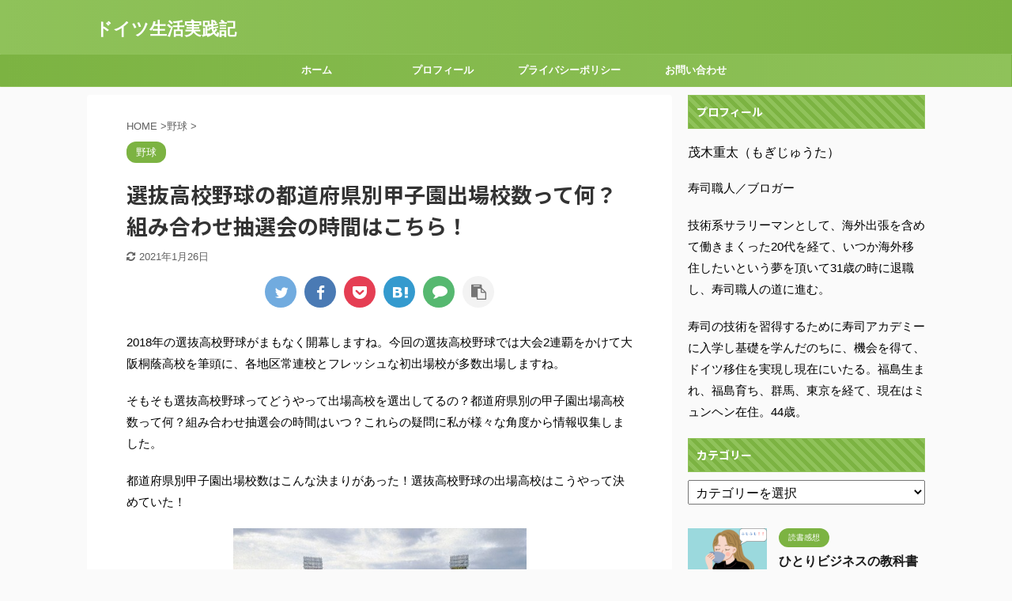

--- FILE ---
content_type: text/html; charset=UTF-8
request_url: https://jutanomichi.com/koushien-lottery/
body_size: 23973
content:
<!DOCTYPE html> <!--[if lt IE 7]><html class="ie6" dir="ltr" lang="ja" prefix="og: https://ogp.me/ns#"> <![endif]--> <!--[if IE 7]><html class="i7" dir="ltr" lang="ja" prefix="og: https://ogp.me/ns#"> <![endif]--> <!--[if IE 8]><html class="ie" dir="ltr" lang="ja" prefix="og: https://ogp.me/ns#"> <![endif]--> <!--[if gt IE 8]><!--><html dir="ltr" lang="ja" prefix="og: https://ogp.me/ns#" class="s-navi-search-overlay "> <!--<![endif]--> <script defer id="Cookiebot" src="https://consent.cookiebot.com/uc.js" data-cbid="34023095-b310-4a92-b4d8-b8f41904500b" type="text/javascript"></script> <head prefix="og: http://ogp.me/ns# fb: http://ogp.me/ns/fb# article: http://ogp.me/ns/article#"><meta charset="UTF-8" ><meta name="viewport" content="width=device-width,initial-scale=1.0,user-scalable=no,viewport-fit=cover"><meta name="format-detection" content="telephone=no" ><meta name="referrer" content="no-referrer-when-downgrade"/><link rel="alternate" type="application/rss+xml" title="ドイツ生活実践記 RSS Feed" href="https://jutanomichi.com/feed/" /><link rel="pingback" href="https://jutanomichi.com/xmlrpc.php" > <!--[if lt IE 9]> <script src="https://jutanomichi.com/wp-content/themes/affinger5/js/html5shiv.js"></script> <![endif]--><style>img:is([sizes="auto" i], [sizes^="auto," i]) { contain-intrinsic-size: 3000px 1500px }</style><meta name="robots" content="max-image-preview:large" /><meta name="author" content="Juta"/><link rel="canonical" href="https://jutanomichi.com/koushien-lottery/" /><meta name="generator" content="All in One SEO (AIOSEO) 4.8.0" /><meta property="og:locale" content="ja_JP" /><meta property="og:site_name" content="ドイツ生活実践記 |" /><meta property="og:type" content="article" /><meta property="og:title" content="選抜高校野球の都道府県別甲子園出場校数って何？組み合わせ抽選会の時間はこちら！ | ドイツ生活実践記" /><meta property="og:url" content="https://jutanomichi.com/koushien-lottery/" /><meta property="og:image" content="https://jutanomichi.com/wp-content/uploads/2021/02/6346f79b9de7e24f7335d854b934f130.png" /><meta property="og:image:secure_url" content="https://jutanomichi.com/wp-content/uploads/2021/02/6346f79b9de7e24f7335d854b934f130.png" /><meta property="og:image:width" content="4000" /><meta property="og:image:height" content="4636" /><meta property="article:published_time" content="2018-02-27T16:32:26+00:00" /><meta property="article:modified_time" content="2021-01-26T14:16:08+00:00" /><meta name="twitter:card" content="summary" /><meta name="twitter:site" content="@Mochishirube123" /><meta name="twitter:title" content="選抜高校野球の都道府県別甲子園出場校数って何？組み合わせ抽選会の時間はこちら！ | ドイツ生活実践記" /><meta name="twitter:creator" content="@Mochishirube123" /><meta name="twitter:image" content="https://jutanomichi.com/wp-content/uploads/2021/02/6346f79b9de7e24f7335d854b934f130.png" /><meta name="google" content="nositelinkssearchbox" /> <script type="application/ld+json" class="aioseo-schema">{"@context":"https:\/\/schema.org","@graph":[{"@type":"Article","@id":"https:\/\/jutanomichi.com\/koushien-lottery\/#article","name":"\u9078\u629c\u9ad8\u6821\u91ce\u7403\u306e\u90fd\u9053\u5e9c\u770c\u5225\u7532\u5b50\u5712\u51fa\u5834\u6821\u6570\u3063\u3066\u4f55\uff1f\u7d44\u307f\u5408\u308f\u305b\u62bd\u9078\u4f1a\u306e\u6642\u9593\u306f\u3053\u3061\u3089\uff01 | \u30c9\u30a4\u30c4\u751f\u6d3b\u5b9f\u8df5\u8a18","headline":"\u9078\u629c\u9ad8\u6821\u91ce\u7403\u306e\u90fd\u9053\u5e9c\u770c\u5225\u7532\u5b50\u5712\u51fa\u5834\u6821\u6570\u3063\u3066\u4f55\uff1f\u7d44\u307f\u5408\u308f\u305b\u62bd\u9078\u4f1a\u306e\u6642\u9593\u306f\u3053\u3061\u3089\uff01","author":{"@id":"https:\/\/jutanomichi.com\/author\/juta\/#author"},"publisher":{"@id":"https:\/\/jutanomichi.com\/#person"},"image":{"@type":"ImageObject","url":"https:\/\/jutanomichi.com\/wp-content\/uploads\/2018\/02\/c286eef0985547b54894ba5c773932d3.jpg","width":500,"height":337},"datePublished":"2018-02-28T01:32:26+09:00","dateModified":"2021-01-26T23:16:08+09:00","inLanguage":"ja","mainEntityOfPage":{"@id":"https:\/\/jutanomichi.com\/koushien-lottery\/#webpage"},"isPartOf":{"@id":"https:\/\/jutanomichi.com\/koushien-lottery\/#webpage"},"articleSection":"\u91ce\u7403, \u91ce\u7403"},{"@type":"BreadcrumbList","@id":"https:\/\/jutanomichi.com\/koushien-lottery\/#breadcrumblist","itemListElement":[{"@type":"ListItem","@id":"https:\/\/jutanomichi.com\/#listItem","position":1,"name":"\u5bb6","item":"https:\/\/jutanomichi.com\/","nextItem":{"@type":"ListItem","@id":"https:\/\/jutanomichi.com\/koushien-lottery\/#listItem","name":"\u9078\u629c\u9ad8\u6821\u91ce\u7403\u306e\u90fd\u9053\u5e9c\u770c\u5225\u7532\u5b50\u5712\u51fa\u5834\u6821\u6570\u3063\u3066\u4f55\uff1f\u7d44\u307f\u5408\u308f\u305b\u62bd\u9078\u4f1a\u306e\u6642\u9593\u306f\u3053\u3061\u3089\uff01"}},{"@type":"ListItem","@id":"https:\/\/jutanomichi.com\/koushien-lottery\/#listItem","position":2,"name":"\u9078\u629c\u9ad8\u6821\u91ce\u7403\u306e\u90fd\u9053\u5e9c\u770c\u5225\u7532\u5b50\u5712\u51fa\u5834\u6821\u6570\u3063\u3066\u4f55\uff1f\u7d44\u307f\u5408\u308f\u305b\u62bd\u9078\u4f1a\u306e\u6642\u9593\u306f\u3053\u3061\u3089\uff01","previousItem":{"@type":"ListItem","@id":"https:\/\/jutanomichi.com\/#listItem","name":"\u5bb6"}}]},{"@type":"Person","@id":"https:\/\/jutanomichi.com\/#person","name":"Juta","image":{"@type":"ImageObject","@id":"https:\/\/jutanomichi.com\/koushien-lottery\/#personImage","url":"https:\/\/secure.gravatar.com\/avatar\/6056f792f8b61da6a07e3f4a0043d9b1989d1157a2de57b615fdbbf77fe4a788?s=96&d=mm&r=g","width":96,"height":96,"caption":"Juta"}},{"@type":"Person","@id":"https:\/\/jutanomichi.com\/author\/juta\/#author","url":"https:\/\/jutanomichi.com\/author\/juta\/","name":"Juta","image":{"@type":"ImageObject","@id":"https:\/\/jutanomichi.com\/koushien-lottery\/#authorImage","url":"https:\/\/secure.gravatar.com\/avatar\/6056f792f8b61da6a07e3f4a0043d9b1989d1157a2de57b615fdbbf77fe4a788?s=96&d=mm&r=g","width":96,"height":96,"caption":"Juta"}},{"@type":"WebPage","@id":"https:\/\/jutanomichi.com\/koushien-lottery\/#webpage","url":"https:\/\/jutanomichi.com\/koushien-lottery\/","name":"\u9078\u629c\u9ad8\u6821\u91ce\u7403\u306e\u90fd\u9053\u5e9c\u770c\u5225\u7532\u5b50\u5712\u51fa\u5834\u6821\u6570\u3063\u3066\u4f55\uff1f\u7d44\u307f\u5408\u308f\u305b\u62bd\u9078\u4f1a\u306e\u6642\u9593\u306f\u3053\u3061\u3089\uff01 | \u30c9\u30a4\u30c4\u751f\u6d3b\u5b9f\u8df5\u8a18","inLanguage":"ja","isPartOf":{"@id":"https:\/\/jutanomichi.com\/#website"},"breadcrumb":{"@id":"https:\/\/jutanomichi.com\/koushien-lottery\/#breadcrumblist"},"author":{"@id":"https:\/\/jutanomichi.com\/author\/juta\/#author"},"creator":{"@id":"https:\/\/jutanomichi.com\/author\/juta\/#author"},"image":{"@type":"ImageObject","url":"https:\/\/jutanomichi.com\/wp-content\/uploads\/2018\/02\/c286eef0985547b54894ba5c773932d3.jpg","@id":"https:\/\/jutanomichi.com\/koushien-lottery\/#mainImage","width":500,"height":337},"primaryImageOfPage":{"@id":"https:\/\/jutanomichi.com\/koushien-lottery\/#mainImage"},"datePublished":"2018-02-28T01:32:26+09:00","dateModified":"2021-01-26T23:16:08+09:00"},{"@type":"WebSite","@id":"https:\/\/jutanomichi.com\/#website","url":"https:\/\/jutanomichi.com\/","name":"\u30c9\u30a4\u30c4\u751f\u6d3b\u5b9f\u8df5\u8a18","inLanguage":"ja","publisher":{"@id":"https:\/\/jutanomichi.com\/#person"}}]}</script> <title>選抜高校野球の都道府県別甲子園出場校数って何？組み合わせ抽選会の時間はこちら！ | ドイツ生活実践記</title><link rel='dns-prefetch' href='//ajax.googleapis.com' /><link rel='dns-prefetch' href='//www.googletagmanager.com' /><link rel='dns-prefetch' href='//pagead2.googlesyndication.com' /> <script defer src="[data-uri]"></script> <style id='wp-emoji-styles-inline-css' type='text/css'>img.wp-smiley, img.emoji {
		display: inline !important;
		border: none !important;
		box-shadow: none !important;
		height: 1em !important;
		width: 1em !important;
		margin: 0 0.07em !important;
		vertical-align: -0.1em !important;
		background: none !important;
		padding: 0 !important;
	}</style><link rel='stylesheet' id='wp-block-library-css' href='https://jutanomichi.com/wp-includes/css/dist/block-library/style.min.css?ver=6.8.1' type='text/css' media='all' /><style id='classic-theme-styles-inline-css' type='text/css'>/*! This file is auto-generated */
.wp-block-button__link{color:#fff;background-color:#32373c;border-radius:9999px;box-shadow:none;text-decoration:none;padding:calc(.667em + 2px) calc(1.333em + 2px);font-size:1.125em}.wp-block-file__button{background:#32373c;color:#fff;text-decoration:none}</style><link rel='stylesheet' id='quads-style-css-css' href='https://jutanomichi.com/wp-content/plugins/quick-adsense-reloaded/includes/gutenberg/dist/blocks.style.build.css?ver=2.0.88' type='text/css' media='all' /><style id='global-styles-inline-css' type='text/css'>:root{--wp--preset--aspect-ratio--square: 1;--wp--preset--aspect-ratio--4-3: 4/3;--wp--preset--aspect-ratio--3-4: 3/4;--wp--preset--aspect-ratio--3-2: 3/2;--wp--preset--aspect-ratio--2-3: 2/3;--wp--preset--aspect-ratio--16-9: 16/9;--wp--preset--aspect-ratio--9-16: 9/16;--wp--preset--color--black: #000000;--wp--preset--color--cyan-bluish-gray: #abb8c3;--wp--preset--color--white: #ffffff;--wp--preset--color--pale-pink: #f78da7;--wp--preset--color--vivid-red: #cf2e2e;--wp--preset--color--luminous-vivid-orange: #ff6900;--wp--preset--color--luminous-vivid-amber: #fcb900;--wp--preset--color--light-green-cyan: #7bdcb5;--wp--preset--color--vivid-green-cyan: #00d084;--wp--preset--color--pale-cyan-blue: #8ed1fc;--wp--preset--color--vivid-cyan-blue: #0693e3;--wp--preset--color--vivid-purple: #9b51e0;--wp--preset--color--soft-red: #e6514c;--wp--preset--color--light-grayish-red: #fdebee;--wp--preset--color--vivid-yellow: #ffc107;--wp--preset--color--very-pale-yellow: #fffde7;--wp--preset--color--very-light-gray: #fafafa;--wp--preset--color--very-dark-gray: #313131;--wp--preset--color--original-color-a: #43a047;--wp--preset--color--original-color-b: #795548;--wp--preset--color--original-color-c: #ec407a;--wp--preset--color--original-color-d: #9e9d24;--wp--preset--gradient--vivid-cyan-blue-to-vivid-purple: linear-gradient(135deg,rgba(6,147,227,1) 0%,rgb(155,81,224) 100%);--wp--preset--gradient--light-green-cyan-to-vivid-green-cyan: linear-gradient(135deg,rgb(122,220,180) 0%,rgb(0,208,130) 100%);--wp--preset--gradient--luminous-vivid-amber-to-luminous-vivid-orange: linear-gradient(135deg,rgba(252,185,0,1) 0%,rgba(255,105,0,1) 100%);--wp--preset--gradient--luminous-vivid-orange-to-vivid-red: linear-gradient(135deg,rgba(255,105,0,1) 0%,rgb(207,46,46) 100%);--wp--preset--gradient--very-light-gray-to-cyan-bluish-gray: linear-gradient(135deg,rgb(238,238,238) 0%,rgb(169,184,195) 100%);--wp--preset--gradient--cool-to-warm-spectrum: linear-gradient(135deg,rgb(74,234,220) 0%,rgb(151,120,209) 20%,rgb(207,42,186) 40%,rgb(238,44,130) 60%,rgb(251,105,98) 80%,rgb(254,248,76) 100%);--wp--preset--gradient--blush-light-purple: linear-gradient(135deg,rgb(255,206,236) 0%,rgb(152,150,240) 100%);--wp--preset--gradient--blush-bordeaux: linear-gradient(135deg,rgb(254,205,165) 0%,rgb(254,45,45) 50%,rgb(107,0,62) 100%);--wp--preset--gradient--luminous-dusk: linear-gradient(135deg,rgb(255,203,112) 0%,rgb(199,81,192) 50%,rgb(65,88,208) 100%);--wp--preset--gradient--pale-ocean: linear-gradient(135deg,rgb(255,245,203) 0%,rgb(182,227,212) 50%,rgb(51,167,181) 100%);--wp--preset--gradient--electric-grass: linear-gradient(135deg,rgb(202,248,128) 0%,rgb(113,206,126) 100%);--wp--preset--gradient--midnight: linear-gradient(135deg,rgb(2,3,129) 0%,rgb(40,116,252) 100%);--wp--preset--font-size--small: 13px;--wp--preset--font-size--medium: 20px;--wp--preset--font-size--large: 36px;--wp--preset--font-size--x-large: 42px;--wp--preset--spacing--20: 0.44rem;--wp--preset--spacing--30: 0.67rem;--wp--preset--spacing--40: 1rem;--wp--preset--spacing--50: 1.5rem;--wp--preset--spacing--60: 2.25rem;--wp--preset--spacing--70: 3.38rem;--wp--preset--spacing--80: 5.06rem;--wp--preset--shadow--natural: 6px 6px 9px rgba(0, 0, 0, 0.2);--wp--preset--shadow--deep: 12px 12px 50px rgba(0, 0, 0, 0.4);--wp--preset--shadow--sharp: 6px 6px 0px rgba(0, 0, 0, 0.2);--wp--preset--shadow--outlined: 6px 6px 0px -3px rgba(255, 255, 255, 1), 6px 6px rgba(0, 0, 0, 1);--wp--preset--shadow--crisp: 6px 6px 0px rgba(0, 0, 0, 1);}:where(.is-layout-flex){gap: 0.5em;}:where(.is-layout-grid){gap: 0.5em;}body .is-layout-flex{display: flex;}.is-layout-flex{flex-wrap: wrap;align-items: center;}.is-layout-flex > :is(*, div){margin: 0;}body .is-layout-grid{display: grid;}.is-layout-grid > :is(*, div){margin: 0;}:where(.wp-block-columns.is-layout-flex){gap: 2em;}:where(.wp-block-columns.is-layout-grid){gap: 2em;}:where(.wp-block-post-template.is-layout-flex){gap: 1.25em;}:where(.wp-block-post-template.is-layout-grid){gap: 1.25em;}.has-black-color{color: var(--wp--preset--color--black) !important;}.has-cyan-bluish-gray-color{color: var(--wp--preset--color--cyan-bluish-gray) !important;}.has-white-color{color: var(--wp--preset--color--white) !important;}.has-pale-pink-color{color: var(--wp--preset--color--pale-pink) !important;}.has-vivid-red-color{color: var(--wp--preset--color--vivid-red) !important;}.has-luminous-vivid-orange-color{color: var(--wp--preset--color--luminous-vivid-orange) !important;}.has-luminous-vivid-amber-color{color: var(--wp--preset--color--luminous-vivid-amber) !important;}.has-light-green-cyan-color{color: var(--wp--preset--color--light-green-cyan) !important;}.has-vivid-green-cyan-color{color: var(--wp--preset--color--vivid-green-cyan) !important;}.has-pale-cyan-blue-color{color: var(--wp--preset--color--pale-cyan-blue) !important;}.has-vivid-cyan-blue-color{color: var(--wp--preset--color--vivid-cyan-blue) !important;}.has-vivid-purple-color{color: var(--wp--preset--color--vivid-purple) !important;}.has-black-background-color{background-color: var(--wp--preset--color--black) !important;}.has-cyan-bluish-gray-background-color{background-color: var(--wp--preset--color--cyan-bluish-gray) !important;}.has-white-background-color{background-color: var(--wp--preset--color--white) !important;}.has-pale-pink-background-color{background-color: var(--wp--preset--color--pale-pink) !important;}.has-vivid-red-background-color{background-color: var(--wp--preset--color--vivid-red) !important;}.has-luminous-vivid-orange-background-color{background-color: var(--wp--preset--color--luminous-vivid-orange) !important;}.has-luminous-vivid-amber-background-color{background-color: var(--wp--preset--color--luminous-vivid-amber) !important;}.has-light-green-cyan-background-color{background-color: var(--wp--preset--color--light-green-cyan) !important;}.has-vivid-green-cyan-background-color{background-color: var(--wp--preset--color--vivid-green-cyan) !important;}.has-pale-cyan-blue-background-color{background-color: var(--wp--preset--color--pale-cyan-blue) !important;}.has-vivid-cyan-blue-background-color{background-color: var(--wp--preset--color--vivid-cyan-blue) !important;}.has-vivid-purple-background-color{background-color: var(--wp--preset--color--vivid-purple) !important;}.has-black-border-color{border-color: var(--wp--preset--color--black) !important;}.has-cyan-bluish-gray-border-color{border-color: var(--wp--preset--color--cyan-bluish-gray) !important;}.has-white-border-color{border-color: var(--wp--preset--color--white) !important;}.has-pale-pink-border-color{border-color: var(--wp--preset--color--pale-pink) !important;}.has-vivid-red-border-color{border-color: var(--wp--preset--color--vivid-red) !important;}.has-luminous-vivid-orange-border-color{border-color: var(--wp--preset--color--luminous-vivid-orange) !important;}.has-luminous-vivid-amber-border-color{border-color: var(--wp--preset--color--luminous-vivid-amber) !important;}.has-light-green-cyan-border-color{border-color: var(--wp--preset--color--light-green-cyan) !important;}.has-vivid-green-cyan-border-color{border-color: var(--wp--preset--color--vivid-green-cyan) !important;}.has-pale-cyan-blue-border-color{border-color: var(--wp--preset--color--pale-cyan-blue) !important;}.has-vivid-cyan-blue-border-color{border-color: var(--wp--preset--color--vivid-cyan-blue) !important;}.has-vivid-purple-border-color{border-color: var(--wp--preset--color--vivid-purple) !important;}.has-vivid-cyan-blue-to-vivid-purple-gradient-background{background: var(--wp--preset--gradient--vivid-cyan-blue-to-vivid-purple) !important;}.has-light-green-cyan-to-vivid-green-cyan-gradient-background{background: var(--wp--preset--gradient--light-green-cyan-to-vivid-green-cyan) !important;}.has-luminous-vivid-amber-to-luminous-vivid-orange-gradient-background{background: var(--wp--preset--gradient--luminous-vivid-amber-to-luminous-vivid-orange) !important;}.has-luminous-vivid-orange-to-vivid-red-gradient-background{background: var(--wp--preset--gradient--luminous-vivid-orange-to-vivid-red) !important;}.has-very-light-gray-to-cyan-bluish-gray-gradient-background{background: var(--wp--preset--gradient--very-light-gray-to-cyan-bluish-gray) !important;}.has-cool-to-warm-spectrum-gradient-background{background: var(--wp--preset--gradient--cool-to-warm-spectrum) !important;}.has-blush-light-purple-gradient-background{background: var(--wp--preset--gradient--blush-light-purple) !important;}.has-blush-bordeaux-gradient-background{background: var(--wp--preset--gradient--blush-bordeaux) !important;}.has-luminous-dusk-gradient-background{background: var(--wp--preset--gradient--luminous-dusk) !important;}.has-pale-ocean-gradient-background{background: var(--wp--preset--gradient--pale-ocean) !important;}.has-electric-grass-gradient-background{background: var(--wp--preset--gradient--electric-grass) !important;}.has-midnight-gradient-background{background: var(--wp--preset--gradient--midnight) !important;}.has-small-font-size{font-size: var(--wp--preset--font-size--small) !important;}.has-medium-font-size{font-size: var(--wp--preset--font-size--medium) !important;}.has-large-font-size{font-size: var(--wp--preset--font-size--large) !important;}.has-x-large-font-size{font-size: var(--wp--preset--font-size--x-large) !important;}
:where(.wp-block-post-template.is-layout-flex){gap: 1.25em;}:where(.wp-block-post-template.is-layout-grid){gap: 1.25em;}
:where(.wp-block-columns.is-layout-flex){gap: 2em;}:where(.wp-block-columns.is-layout-grid){gap: 2em;}
:root :where(.wp-block-pullquote){font-size: 1.5em;line-height: 1.6;}</style><link rel='stylesheet' id='normalize-css' href='https://jutanomichi.com/wp-content/cache/autoptimize/autoptimize_single_faeb8312e8b6a781d4656fb96f0e2fdb.php?ver=1.5.9' type='text/css' media='all' /><link rel='stylesheet' id='font-awesome-css' href='https://jutanomichi.com/wp-content/themes/affinger5/css/fontawesome/css/font-awesome.min.css?ver=4.7.0' type='text/css' media='all' /><link rel='stylesheet' id='font-awesome-animation-css' href='https://jutanomichi.com/wp-content/themes/affinger5/css/fontawesome/css/font-awesome-animation.min.css?ver=6.8.1' type='text/css' media='all' /><link rel='stylesheet' id='st_svg-css' href='https://jutanomichi.com/wp-content/cache/autoptimize/autoptimize_single_a65a55977dba08c3ec7e701818aacc75.php?ver=6.8.1' type='text/css' media='all' /><link rel='stylesheet' id='slick-css' href='https://jutanomichi.com/wp-content/cache/autoptimize/autoptimize_single_f38b2db10e01b1572732a3191d538707.php?ver=1.8.0' type='text/css' media='all' /><link rel='stylesheet' id='slick-theme-css' href='https://jutanomichi.com/wp-content/cache/autoptimize/autoptimize_single_f9faba678c4d6dcfdde69e5b11b37a2e.php?ver=1.8.0' type='text/css' media='all' /><link rel='stylesheet' id='fonts-googleapis-notosansjp-css' href='//fonts.googleapis.com/css?family=Noto+Sans+JP%3A400%2C700&#038;display=swap&#038;subset=japanese&#038;ver=6.8.1' type='text/css' media='all' /><link rel='stylesheet' id='style-css' href='https://jutanomichi.com/wp-content/cache/autoptimize/autoptimize_single_f803e0763bd1fdb4b770bd6e18660a98.php?ver=6.8.1' type='text/css' media='all' /><link rel='stylesheet' id='child-style-css' href='https://jutanomichi.com/wp-content/themes/affinger5-child/style.css?ver=6.8.1' type='text/css' media='all' /><link rel='stylesheet' id='single-css' href='https://jutanomichi.com/wp-content/themes/affinger5/st-rankcss.php' type='text/css' media='all' /><style id='akismet-widget-style-inline-css' type='text/css'>.a-stats {
				--akismet-color-mid-green: #357b49;
				--akismet-color-white: #fff;
				--akismet-color-light-grey: #f6f7f7;

				max-width: 350px;
				width: auto;
			}

			.a-stats * {
				all: unset;
				box-sizing: border-box;
			}

			.a-stats strong {
				font-weight: 600;
			}

			.a-stats a.a-stats__link,
			.a-stats a.a-stats__link:visited,
			.a-stats a.a-stats__link:active {
				background: var(--akismet-color-mid-green);
				border: none;
				box-shadow: none;
				border-radius: 8px;
				color: var(--akismet-color-white);
				cursor: pointer;
				display: block;
				font-family: -apple-system, BlinkMacSystemFont, 'Segoe UI', 'Roboto', 'Oxygen-Sans', 'Ubuntu', 'Cantarell', 'Helvetica Neue', sans-serif;
				font-weight: 500;
				padding: 12px;
				text-align: center;
				text-decoration: none;
				transition: all 0.2s ease;
			}

			/* Extra specificity to deal with TwentyTwentyOne focus style */
			.widget .a-stats a.a-stats__link:focus {
				background: var(--akismet-color-mid-green);
				color: var(--akismet-color-white);
				text-decoration: none;
			}

			.a-stats a.a-stats__link:hover {
				filter: brightness(110%);
				box-shadow: 0 4px 12px rgba(0, 0, 0, 0.06), 0 0 2px rgba(0, 0, 0, 0.16);
			}

			.a-stats .count {
				color: var(--akismet-color-white);
				display: block;
				font-size: 1.5em;
				line-height: 1.4;
				padding: 0 13px;
				white-space: nowrap;
			}</style><link rel='stylesheet' id='st-themecss-css' href='https://jutanomichi.com/wp-content/themes/affinger5/st-themecss-loader.php?ver=6.8.1' type='text/css' media='all' /><style id='quads-styles-inline-css' type='text/css'>.quads-location ins.adsbygoogle {
        background: transparent !important;
    }.quads-location .quads_rotator_img{ opacity:1 !important;}
    .quads.quads_ad_container { display: grid; grid-template-columns: auto; grid-gap: 10px; padding: 10px; }
    .grid_image{animation: fadeIn 0.5s;-webkit-animation: fadeIn 0.5s;-moz-animation: fadeIn 0.5s;
        -o-animation: fadeIn 0.5s;-ms-animation: fadeIn 0.5s;}
    .quads-ad-label { font-size: 12px; text-align: center; color: #333;}
    .quads_click_impression { display: none;} .quads-location, .quads-ads-space{max-width:100%;} @media only screen and (max-width: 480px) { .quads-ads-space, .penci-builder-element .quads-ads-space{max-width:340px;}}</style> <script type="text/javascript" src="//ajax.googleapis.com/ajax/libs/jquery/1.11.3/jquery.min.js?ver=1.11.3" id="jquery-js"></script> 
 <script defer type="text/javascript" src="https://www.googletagmanager.com/gtag/js?id=G-57SD5JV68B" id="google_gtagjs-js"></script> <script defer id="google_gtagjs-js-after" src="[data-uri]"></script> <link rel="https://api.w.org/" href="https://jutanomichi.com/wp-json/" /><link rel="alternate" title="JSON" type="application/json" href="https://jutanomichi.com/wp-json/wp/v2/posts/1090" /><link rel='shortlink' href='https://jutanomichi.com/?p=1090' /><link rel="alternate" title="oEmbed (JSON)" type="application/json+oembed" href="https://jutanomichi.com/wp-json/oembed/1.0/embed?url=https%3A%2F%2Fjutanomichi.com%2Fkoushien-lottery%2F" /><link rel="alternate" title="oEmbed (XML)" type="text/xml+oembed" href="https://jutanomichi.com/wp-json/oembed/1.0/embed?url=https%3A%2F%2Fjutanomichi.com%2Fkoushien-lottery%2F&#038;format=xml" /><meta name="generator" content="Site Kit by Google 1.170.0" /><script defer src="[data-uri]"></script><meta name="robots" content="index, follow" /><link rel="amphtml" href="https://jutanomichi.com/koushien-lottery/amp/"><meta name="thumbnail" content="https://jutanomichi.com/wp-content/uploads/2018/02/c286eef0985547b54894ba5c773932d3.jpg"><meta name="google-site-verification" content="PqUYQSo9ykHEY51FVxnYKzDVjtK89Nmcl2FW6e7WIjg" /><link rel="canonical" href="https://jutanomichi.com/koushien-lottery/" /><meta name="google-adsense-platform-account" content="ca-host-pub-2644536267352236"><meta name="google-adsense-platform-domain" content="sitekit.withgoogle.com"> <style type="text/css">.broken_link, a.broken_link {
	text-decoration: line-through;
}</style> <script type="text/javascript" async="async" src="https://pagead2.googlesyndication.com/pagead/js/adsbygoogle.js?client=ca-pub-9910118947693656&amp;host=ca-host-pub-2644536267352236" crossorigin="anonymous"></script>  <script>(function (i, s, o, g, r, a, m) {
			i['GoogleAnalyticsObject'] = r;
			i[r] = i[r] || function () {
					(i[r].q = i[r].q || []).push(arguments)
				}, i[r].l = 1 * new Date();
			a = s.createElement(o),
				m = s.getElementsByTagName(o)[0];
			a.async = 1;
			a.src = g;
			m.parentNode.insertBefore(a, m)
		})(window, document, 'script', '//www.google-analytics.com/analytics.js', 'ga');

		ga('create', 'UA-1297762501-1', 'auto');
		ga('send', 'pageview');</script> <script defer src="[data-uri]"></script> <script defer src="[data-uri]"></script> <script defer src="[data-uri]"></script> <script defer src="[data-uri]"></script> </head><body class="wp-singular post-template-default single single-post postid-1090 single-format-standard wp-theme-affinger5 wp-child-theme-affinger5-child not-front-page" ><div id="st-ami"><div id="wrapper" class=""><div id="wrapper-in"><header id=""><div id="headbox-bg"><div id="headbox"><nav id="s-navi" class="pcnone" data-st-nav data-st-nav-type="normal"><dl class="acordion is-active" data-st-nav-primary><dt class="trigger"><p class="acordion_button"><span class="op op-menu"><i class="fa st-svg-menu"></i></span></p></dt><dd class="acordion_tree"><div class="acordion_tree_content"><div class="menu-%e3%82%b0%e3%83%ad%e3%83%bc%e3%83%90%e3%83%ab%e3%83%a1%e3%83%8b%e3%83%a5%e3%83%bc-container"><ul id="menu-%e3%82%b0%e3%83%ad%e3%83%bc%e3%83%90%e3%83%ab%e3%83%a1%e3%83%8b%e3%83%a5%e3%83%bc" class="menu"><li id="menu-item-358" class="menu-item menu-item-type-custom menu-item-object-custom menu-item-home menu-item-358"><a href="https://jutanomichi.com"><span class="menu-item-label">ホーム</span></a></li><li id="menu-item-351" class="menu-item menu-item-type-post_type menu-item-object-page menu-item-351"><a href="https://jutanomichi.com/profile/"><span class="menu-item-label">プロフィール</span></a></li><li id="menu-item-350" class="menu-item menu-item-type-post_type menu-item-object-page menu-item-350"><a href="https://jutanomichi.com/privacy-policy/"><span class="menu-item-label">プライバシーポリシー</span></a></li><li id="menu-item-357" class="menu-item menu-item-type-post_type menu-item-object-page menu-item-357"><a href="https://jutanomichi.com/otoiawase/"><span class="menu-item-label">お問い合わせ</span></a></li></ul></div><div class="clear"></div></div></dd></dl></nav><div id="header-l"><div id="st-text-logo"><p class="descr sitenametop"></p><p class="sitename"><a href="https://jutanomichi.com/"> ドイツ生活実践記 </a></p></div></div><div id="header-r" class="smanone"></div></div></div><div id="gazou-wide"><div id="st-menubox"><div id="st-menuwide"><nav class="smanone clearfix"><ul id="menu-%e3%82%b0%e3%83%ad%e3%83%bc%e3%83%90%e3%83%ab%e3%83%a1%e3%83%8b%e3%83%a5%e3%83%bc-1" class="menu"><li class="menu-item menu-item-type-custom menu-item-object-custom menu-item-home menu-item-358"><a href="https://jutanomichi.com">ホーム</a></li><li class="menu-item menu-item-type-post_type menu-item-object-page menu-item-351"><a href="https://jutanomichi.com/profile/">プロフィール</a></li><li class="menu-item menu-item-type-post_type menu-item-object-page menu-item-350"><a href="https://jutanomichi.com/privacy-policy/">プライバシーポリシー</a></li><li class="menu-item menu-item-type-post_type menu-item-object-page menu-item-357"><a href="https://jutanomichi.com/otoiawase/">お問い合わせ</a></li></ul></nav></div></div></div></header><div id="content-w"><div id="st-header-post-under-box" class="st-header-post-no-data "
 style=""><div class="st-dark-cover"></div></div><div id="content" class="clearfix"><div id="contentInner"><main><article><div id="post-1090" class="st-post post-1090 post type-post status-publish format-standard has-post-thumbnail hentry category-10 tag-70"><div
 id="breadcrumb"><ol itemscope itemtype="http://schema.org/BreadcrumbList"><li itemprop="itemListElement" itemscope itemtype="http://schema.org/ListItem"> <a href="https://jutanomichi.com" itemprop="item"> <span itemprop="name">HOME</span> </a> &gt;<meta itemprop="position" content="1"/></li><li itemprop="itemListElement" itemscope itemtype="http://schema.org/ListItem"> <a href="https://jutanomichi.com/category/%e9%87%8e%e7%90%83/" itemprop="item"> <span
 itemprop="name">野球</span> </a> &gt;<meta itemprop="position" content="2"/></li></ol></div><p class="st-catgroup"> <a href="https://jutanomichi.com/category/%e9%87%8e%e7%90%83/" title="View all posts in 野球" rel="category tag"><span class="catname st-catid10">野球</span></a></p><h1 class="entry-title">選抜高校野球の都道府県別甲子園出場校数って何？組み合わせ抽選会の時間はこちら！</h1><div class="blogbox "><p><span class="kdate"> <i class="fa fa-refresh"></i><time class="updated" datetime="2021-01-26T23:16:08+0900">2021年1月26日</time> </span></p></div><div class="sns st-sns-top"><ul class="clearfix"><li class="twitter"> <a rel="nofollow" onclick="window.open('//twitter.com/intent/tweet?url=https%3A%2F%2Fjutanomichi.com%2Fkoushien-lottery%2F&text=%E9%81%B8%E6%8A%9C%E9%AB%98%E6%A0%A1%E9%87%8E%E7%90%83%E3%81%AE%E9%83%BD%E9%81%93%E5%BA%9C%E7%9C%8C%E5%88%A5%E7%94%B2%E5%AD%90%E5%9C%92%E5%87%BA%E5%A0%B4%E6%A0%A1%E6%95%B0%E3%81%A3%E3%81%A6%E4%BD%95%EF%BC%9F%E7%B5%84%E3%81%BF%E5%90%88%E3%82%8F%E3%81%9B%E6%8A%BD%E9%81%B8%E4%BC%9A%E3%81%AE%E6%99%82%E9%96%93%E3%81%AF%E3%81%93%E3%81%A1%E3%82%89%EF%BC%81&tw_p=tweetbutton', '', 'width=500,height=450'); return false;"><i class="fa fa-twitter"></i><span class="snstext " >Twitter</span></a></li><li class="facebook"> <a href="//www.facebook.com/sharer.php?src=bm&u=https%3A%2F%2Fjutanomichi.com%2Fkoushien-lottery%2F&t=%E9%81%B8%E6%8A%9C%E9%AB%98%E6%A0%A1%E9%87%8E%E7%90%83%E3%81%AE%E9%83%BD%E9%81%93%E5%BA%9C%E7%9C%8C%E5%88%A5%E7%94%B2%E5%AD%90%E5%9C%92%E5%87%BA%E5%A0%B4%E6%A0%A1%E6%95%B0%E3%81%A3%E3%81%A6%E4%BD%95%EF%BC%9F%E7%B5%84%E3%81%BF%E5%90%88%E3%82%8F%E3%81%9B%E6%8A%BD%E9%81%B8%E4%BC%9A%E3%81%AE%E6%99%82%E9%96%93%E3%81%AF%E3%81%93%E3%81%A1%E3%82%89%EF%BC%81" target="_blank" rel="nofollow noopener"><i class="fa fa-facebook"></i><span class="snstext " >Share</span> </a></li><li class="pocket"> <a rel="nofollow" onclick="window.open('//getpocket.com/edit?url=https%3A%2F%2Fjutanomichi.com%2Fkoushien-lottery%2F&title=%E9%81%B8%E6%8A%9C%E9%AB%98%E6%A0%A1%E9%87%8E%E7%90%83%E3%81%AE%E9%83%BD%E9%81%93%E5%BA%9C%E7%9C%8C%E5%88%A5%E7%94%B2%E5%AD%90%E5%9C%92%E5%87%BA%E5%A0%B4%E6%A0%A1%E6%95%B0%E3%81%A3%E3%81%A6%E4%BD%95%EF%BC%9F%E7%B5%84%E3%81%BF%E5%90%88%E3%82%8F%E3%81%9B%E6%8A%BD%E9%81%B8%E4%BC%9A%E3%81%AE%E6%99%82%E9%96%93%E3%81%AF%E3%81%93%E3%81%A1%E3%82%89%EF%BC%81', '', 'width=500,height=350'); return false;"><i class="fa fa-get-pocket"></i><span class="snstext " >Pocket</span></a></li><li class="hatebu"> <a href="//b.hatena.ne.jp/entry/https://jutanomichi.com/koushien-lottery/" class="hatena-bookmark-button" data-hatena-bookmark-layout="simple" title="選抜高校野球の都道府県別甲子園出場校数って何？組み合わせ抽選会の時間はこちら！" rel="nofollow"><i class="fa st-svg-hateb"></i><span class="snstext " >Hatena</span> </a><script defer type="text/javascript" src="//b.st-hatena.com/js/bookmark_button.js" charset="utf-8"></script> </li><li class="line"> <a href="//line.me/R/msg/text/?%E9%81%B8%E6%8A%9C%E9%AB%98%E6%A0%A1%E9%87%8E%E7%90%83%E3%81%AE%E9%83%BD%E9%81%93%E5%BA%9C%E7%9C%8C%E5%88%A5%E7%94%B2%E5%AD%90%E5%9C%92%E5%87%BA%E5%A0%B4%E6%A0%A1%E6%95%B0%E3%81%A3%E3%81%A6%E4%BD%95%EF%BC%9F%E7%B5%84%E3%81%BF%E5%90%88%E3%82%8F%E3%81%9B%E6%8A%BD%E9%81%B8%E4%BC%9A%E3%81%AE%E6%99%82%E9%96%93%E3%81%AF%E3%81%93%E3%81%A1%E3%82%89%EF%BC%81%0Ahttps%3A%2F%2Fjutanomichi.com%2Fkoushien-lottery%2F" target="_blank" rel="nofollow noopener"><i class="fa fa-comment" aria-hidden="true"></i><span class="snstext" >LINE</span></a></li><li class="share-copy"> <a href="#" rel="nofollow" data-st-copy-text="選抜高校野球の都道府県別甲子園出場校数って何？組み合わせ抽選会の時間はこちら！ / https://jutanomichi.com/koushien-lottery/"><i class="fa fa-clipboard"></i><span class="snstext" >コピーする</span></a></li></ul></div><div class="mainbox"><div id="nocopy" ><div class="entry-content"><p>2018年の選抜高校野球がまもなく開幕しますね。今回の選抜高校野球では大会2連覇をかけて大阪桐蔭高校を筆頭に、各地区常連校とフレッシュな初出場校が多数出場しますね。</p><p>そもそも選抜高校野球ってどうやって出場高校を選出してるの？都道府県別の甲子園出場高校数って何？組み合わせ抽選会の時間はいつ？これらの疑問に私が様々な角度から情報収集しました。</p><p>都道府県別甲子園出場校数はこんな決まりがあった！選抜高校野球の出場高校はこうやって決めていた！</p><div id="attachment_1106" style="width: 381px" class="wp-caption aligncenter"><img fetchpriority="high" decoding="async" aria-describedby="caption-attachment-1106" class="wp-image-1106" src="http://jutanomichi.com/wp-content/uploads/2018/02/c286eef0985547b54894ba5c773932d3-300x202.jpg" alt="" width="371" height="250" srcset="https://jutanomichi.com/wp-content/uploads/2018/02/c286eef0985547b54894ba5c773932d3-300x202.jpg 300w, https://jutanomichi.com/wp-content/uploads/2018/02/c286eef0985547b54894ba5c773932d3-320x216.jpg 320w, https://jutanomichi.com/wp-content/uploads/2018/02/c286eef0985547b54894ba5c773932d3.jpg 500w" sizes="(max-width: 371px) 100vw, 371px" /><p id="caption-attachment-1106" class="wp-caption-text">阪神甲子園球場　引用元：<a href="https://www.google.de/search?q=%E9%81%B8%E6%8A%9C%E9%AB%98%E6%A0%A1%E9%87%8E%E7%90%83&amp;rlz=1C1RUCY_jaDE754DE754&amp;tbm=isch&amp;source=lnms&amp;sa=X&amp;ved=0ahUKEwjagfb0vcbZAhVB_aQKHdVpBqEQ_AUICygC&amp;biw=1366&amp;bih=637&amp;dpr=1#imgrc=8s1-_JUldvJu5M:" target="_blank" rel="noopener">Google</a></p></div><div class="quads-location quads-ad1" id="quads-ad1" style="float:none;margin:15px 0 15px 0;text-align:center;"><div class="adsense">スポンサーリンク<br /><br /> <script async src="//pagead2.googlesyndication.com/pagead/js/adsbygoogle.js"></script>  <ins class="adsbygoogle"
 style="display:block"
 data-ad-client="ca-pub-9910118947693656"
 data-ad-slot="7968096655"
 data-ad-format="rectangle"></ins> <script>(adsbygoogle = window.adsbygoogle || []).push({});</script> </div></div><h2>選抜高校野球の出場高校は、こうやって決めていた！！</h2><p>選抜高校野球の出場チームって、夏の全国高校野球選手権よりチーム数が少ないのですが、どうやって決めているかご存知ですか？「選抜」というだけあって、各地区ごと出場できる枠が決まってますね。それでは、各地区ごとの出場できる枠を見ていきましょう！！</p><table style="width: 466.227px;"><tbody><tr><td style="width: 134px;" rowspan="2"><span style="color: #000000;">地区</span><span style="color: #000000;">【地域】</span></td><td style="width: 380px;" rowspan="2"><span style="color: #000000;">都道府県</span></td><td style="width: 116.227px;" colspan="2"><span style="color: #000000;">　 枠数</span></td></tr><tr><td style="width: 59px;"><span style="color: #000000;">通常大会</span></td><td style="width: 57.2273px;"><span style="color: #000000;">記念大会</span></td></tr><tr><td style="width: 134px;">北海道</td><td style="width: 380px;">北海道</td><td style="width: 59px;">1</td><td style="width: 57.2273px;">1</td></tr><tr><td style="width: 134px;">東北</td><td style="width: 380px;">青森、秋田、岩手、山形、宮城、福島</td><td style="width: 59px;">2</td><td style="width: 57.2273px;">3</td></tr><tr><td style="width: 134px;">関東</td><td style="width: 380px;">茨城、栃木、群馬、埼玉、千葉、東京、神奈川、山梨</td><td style="width: 59px;">6</td><td style="width: 57.2273px;">6</td></tr><tr><td style="width: 134px;">東海</td><td style="width: 380px;">静岡、愛知、岐阜、三重</td><td style="width: 59px;">2</td><td style="width: 57.2273px;">3</td></tr><tr><td style="width: 134px;">北信越</td><td style="width: 380px;">新潟、長野、富山、石川、福井</td><td style="width: 59px;">2</td><td style="width: 57.2273px;">3</td></tr><tr><td style="width: 134px;">近畿</td><td style="width: 380px;">滋賀、京都、大阪、兵庫、奈良、和歌山</td><td style="width: 59px;">6</td><td style="width: 57.2273px;">6</td></tr><tr><td style="width: 134px;">中国・四国</td><td style="width: 380px;">岡山、広島、山口、鳥取、島根、香川、徳島、愛媛、高知</td><td style="width: 59px;">5</td><td style="width: 57.2273px;">6</td></tr><tr><td style="width: 134px;">九州</td><td style="width: 380px;">福岡、佐賀、長崎、大分、熊本、宮崎、鹿児島、沖縄</td><td style="width: 59px;">4</td><td style="width: 57.2273px;">4</td></tr></tbody></table><p>以上の28校に、毎年11月に各地区の優勝校だけで行われる明治神宮大会で、優勝した高校の地区に1枠増枠されますね。例年ですと、この29校に21世紀枠で東日本から1校、西日本から1校、地区を問わず更にもう1校選ばれて32校になりますね。</p><p>今年は、記念大会なので、合計で36校が出場できますね。<br /><div class="st-mybox  has-title st-mybox-class" style="background:#fafafa;border-width:0px;border-radius:5px;margin: 25px 0 25px 0;"><p class="st-mybox-title" style="color:#757575;font-weight:bold;text-shadow: #fff 3px 0px 0px, #fff 2.83487px 0.981584px 0px, #fff 2.35766px 1.85511px 0px, #fff 1.62091px 2.52441px 0px, #fff 0.705713px 2.91581px 0px, #fff -0.287171px 2.98622px 0px, #fff -1.24844px 2.72789px 0px, #fff -2.07227px 2.16926px 0px, #fff -2.66798px 1.37182px 0px, #fff -2.96998px 0.42336px 0px, #fff -2.94502px -0.571704px 0px, #fff -2.59586px -1.50383px 0px, #fff -1.96093px -2.27041px 0px, #fff -1.11013px -2.78704px 0px, #fff -0.137119px -2.99686px 0px, #fff 0.850987px -2.87677px 0px, #fff 1.74541px -2.43999px 0px, #fff 2.44769px -1.73459px 0px, #fff 2.88051px -0.838246px 0px;"><i class="fa fa-file-text-o st-css-no" aria-hidden="true"></i>関連</p><div class="st-in-mybox"><p><a href="https://jutanomichi.com/high-school-baseball-tournament-tickets/">２０１８年選抜高校野球チケットどこで買う？「チケットぴあ」それとも「当日券」？</a></p></div></div></p><h2>都道府県別の甲子園出場校数って何？</h2><p>今年で90回を迎える春の選抜高校野球ですが、春の選抜高校野球は、地区大会上位に進出したチームから甲子園に出場できますね。そのため、同一都道府県から複数の高校が甲子園に出場することがあります。</p><p>そこで、歴史をさかのぼって都道府県別に春の選抜高校野球に同一都道府県から複数校出場したケースを見ていきましょう。</p><p>同一都道府県から４校出場ケースはこちら！！</p><table style="height: 250px; width: 384px;"><tbody><tr style="height: 20px;"><td style="width: 71px; height: 20px;">年度</td><td style="width: 85px; height: 20px;">大会</td><td style="width: 107.724px; height: 20px;">都道府県</td><td style="width: 222.276px; height: 20px;">出場校</td></tr><tr style="height: 7px;"><td style="width: 71px; height: 7px;">1933年</td><td style="width: 85px; height: 7px;">第10回</td><td style="width: 107.724px; height: 7px;">和歌山県</td><td style="width: 222.276px; height: 7px;">海草中、和歌山商</p><p>海南中、和歌山中</td></tr><tr style="height: 30px;"><td style="width: 71px; height: 30px;">1937年</td><td style="width: 85px; height: 30px;">第14回</td><td style="width: 107.724px; height: 30px;">愛知県</td><td style="width: 222.276px; height: 30px;">中京商、東邦商</p><p>享栄商、愛知商</td></tr></tbody></table><p>現在では、21世紀枠を含めても同一都道府県から4校が甲子園に出場した例はないですね。この時代は、参加高校が現在より少なかった事で、高校野球に力を入れている地区から4校出場できたのかも知れませんね。</p><p>それでは、最近でも稀にある同一都道府県から３校出場ケースを見ていきましょう。</p><p>同一都道府県から３校出場したケースはこちら！！</p><table style="height: 310px; width: 474.955px;"><tbody><tr><td style="width: 62px;">年度</td><td style="width: 58px;">大会</td><td style="width: 81px;">都道府県</td><td style="width: 237.955px;">出場校</td></tr><tr><td style="width: 62px;">1930年</td><td style="width: 58px;">第7回</td><td style="width: 81px;">兵庫県</td><td style="width: 237.955px;">第一神港商・甲陽中・明石中</td></tr><tr><td style="width: 62px;">1931年</td><td style="width: 58px;">第8回</td><td style="width: 81px;">兵庫県</td><td style="width: 237.955px;">第一神港商・甲陽中・明石中</td></tr><tr><td style="width: 62px;" rowspan="2">1933年</td><td style="width: 58px;" rowspan="2">第10回</td><td style="width: 81px;">愛知県</td><td style="width: 237.955px;">中京商・享栄商・一宮中</td></tr><tr><td style="width: 81px;">兵庫県</td><td style="width: 237.955px;">明石中・神戸一中・関西学院中</td></tr><tr><td style="width: 62px;" rowspan="2">1934年</td><td style="width: 58px;" rowspan="2">第11回</td><td style="width: 81px;">愛知県</td><td style="width: 237.955px;">東邦商・享栄商・中京商</td></tr><tr><td style="width: 81px;">大阪府</td><td style="width: 237.955px;">浪華商・日新商・堺中</td></tr><tr><td style="width: 62px;">1935年</td><td style="width: 58px;">第12回</td><td style="width: 81px;">愛知県</td><td style="width: 237.955px;">愛知商・東邦商・中京商</td></tr><tr><td style="width: 62px;" rowspan="2">1936年</td><td style="width: 58px;" rowspan="2">第13回</td><td style="width: 81px;">愛知県</td><td style="width: 237.955px;">愛知商・東邦商・享栄商</td></tr><tr><td style="width: 81px;">兵庫県</td><td style="width: 237.955px;">育英商・滝川中・姫路中</td></tr><tr><td style="width: 62px;" rowspan="2">1938年</td><td style="width: 58px;" rowspan="2">第15回</td><td style="width: 81px;">大阪府</td><td style="width: 237.955px;">浪華商・日新商・京阪商</td></tr><tr><td style="width: 81px;">兵庫県</td><td style="width: 237.955px;">甲陽中・明石中・滝川中</td></tr><tr><td style="width: 62px;">1940年</td><td style="width: 58px;">第17回</td><td style="width: 81px;">愛知県</td><td style="width: 237.955px;">東邦商・愛知商・中京商</td></tr><tr><td style="width: 62px;" rowspan="2">1947年</td><td style="width: 58px;" rowspan="2">第19回</td><td style="width: 81px;">京都府</td><td style="width: 237.955px;">京都一商・京都二商・京都二中</td></tr><tr><td style="width: 81px;">和歌山県</td><td style="width: 237.955px;">田辺中・海草中・和歌山中</td></tr><tr><td style="width: 62px;">1988年</td><td style="width: 58px;">第60回</td><td style="width: 81px;">大阪府</td><td style="width: 237.955px;">上宮・近大付・北陽</td></tr><tr><td style="width: 62px;">1995年</td><td style="width: 58px;">第67回</td><td style="width: 81px;">兵庫県</td><td style="width: 237.955px;">神港学園・報徳学園・育英</td></tr><tr><td style="width: 62px;">2001年</td><td style="width: 58px;">第73回</td><td style="width: 81px;">茨城県</td><td style="width: 237.955px;">常総学院・水戸商・藤代</td></tr><tr><td style="width: 62px;">2018年</td><td style="width: 58px;">第90回</td><td style="width: 81px;">滋賀県</td><td style="width: 237.955px;">近江・彦根東・△膳所</td></tr></tbody></table><p><span class="ymarker">△…21世紀枠</span></p><p>1930年～1940年までは、ほぼ毎年のように同一都道府県から3校出場していた事が分かりますね。特に、この10年間で愛知県は5回、兵庫県は6回出場してましたね。この2県は、現在でも強豪校が多く県大会を勝ち上がるのも大変な激戦区ですね。</p><p>2003年の第75回大会から通常枠での選出は2校までと規定で決められておりますね。ただし、21世紀枠を含めて3校選出は可能ということで、今年は、通常枠と21世紀枠を合わせて滋賀県から3校が選抜大会に出場されますね。</p><div id="attachment_1107" style="width: 444px" class="wp-caption aligncenter"><img decoding="async" aria-describedby="caption-attachment-1107" class="wp-image-1107" src="http://jutanomichi.com/wp-content/uploads/2018/02/c0e3dca0e6e2d403e636f6ba49b6aa3d-300x173.jpg" alt="" width="434" height="250" srcset="https://jutanomichi.com/wp-content/uploads/2018/02/c0e3dca0e6e2d403e636f6ba49b6aa3d-300x173.jpg 300w, https://jutanomichi.com/wp-content/uploads/2018/02/c0e3dca0e6e2d403e636f6ba49b6aa3d-320x185.jpg 320w, https://jutanomichi.com/wp-content/uploads/2018/02/c0e3dca0e6e2d403e636f6ba49b6aa3d.jpg 600w" sizes="(max-width: 434px) 100vw, 434px" /><p id="caption-attachment-1107" class="wp-caption-text">選抜高校野球抽選会場　引用元：<a href="https://www.google.de/search?rlz=1C1RUCY_jaDE754DE754&amp;biw=1366&amp;bih=588&amp;tbm=isch&amp;sa=1&amp;ei=44SVWrLSGMfGkwWqh4KgBw&amp;q=%E6%AF%8E%E6%97%A5%E6%96%B0%E8%81%9E%E5%A4%A7%E9%98%AA%E6%9C%AC%E7%A4%BE%E3%82%AA%E3%83%BC%E3%83%90%E3%83%AB%E3%83%9B%E3%83%BC%E3%83%AB&amp;oq=%E6%AF%8E%E6%97%A5%E6%96%B0%E8%81%9E%E5%A4%A7%E9%98%AA%E6%9C%AC%E7%A4%BE%E3%82%AA%E3%83%BC%E3%83%90%E3%83%AB%E3%83%9B%E3%83%BC%E3%83%AB&amp;gs_l=psy-ab.3..0i24k1.34550.34550.0.35641.1.1.0.0.0.0.105.105.0j1.1.0....0...1c.1.64.psy-ab..0.1.103....0.uERshmnRNNk#imgrc=eowgebSf6YUG7M:" target="_blank" rel="noopener">Google</a></p></div><div class="quads-location quads-ad" id="quads-ad" style="float:none;margin:15px 0 15px 0;text-align:center;"><div class="adsense">スポンサーリンク<br /><br /> <script async src="//pagead2.googlesyndication.com/pagead/js/adsbygoogle.js"></script>  <ins class="adsbygoogle"
 style="display:block"
 data-ad-client="ca-pub-9910118947693656"
 data-ad-slot="7968096655"
 data-ad-format="rectangle"></ins> <script>(adsbygoogle = window.adsbygoogle || []).push({});</script> </div></div><h2>選抜高校野球の組み合わせ抽選会はこちら！！</h2><p>2018年の選抜高校野球【第90回記念選抜高等学校野球大会】の組み合わせ抽選会は、3月16日(金)の9:00から行われますね。組み合わせ抽選会場は、例年通りですと大阪市北区の毎日新聞大阪本社オーバルホールで行われますね。</p><p>組み合わせ抽選会では、主催者、学校代表者と主将が立ち会いのうえ行われますね。同一地区の初戦の対戦を避けるなど必要に応じ、運営委員会があらかじめ抽選方法が定められてますね。</p><p>2018年の選抜高校野球は、第90回の記念大会になるので36校出場しますね。第90回記念選抜高等学校野球大会に出場する36校はこちら！！</p><table style="height: 306px; width: 450.233px;"><tbody><tr><td style="width: 93px;">地区</td><td style="width: 77px;">都道府県</td><td style="width: 115px;">学校名</td><td style="width: 124.233px;">出場回数</td></tr><tr><td style="width: 93px;">北海道(1枠)</td><td style="width: 77px;">北海道</td><td style="width: 115px;">駒大苫小牧</td><td style="width: 124.233px;">4年ぶり4度目</td></tr><tr><td style="width: 93px;" rowspan="3">東北(3枠)</td><td style="width: 77px;">福島</td><td style="width: 115px;">聖光学院</td><td style="width: 124.233px;">5年ぶり5度目</td></tr><tr><td style="width: 77px;">岩手</td><td style="width: 115px;">花巻東</td><td style="width: 124.233px;">6年ぶり3度目</td></tr><tr><td style="width: 77px;">山形</td><td style="width: 115px;">日大山形</td><td style="width: 124.233px;">36年ぶり4度目</td></tr><tr><td style="width: 93px;" rowspan="6">関東・東京　(6枠)</td><td style="width: 77px;">茨城</td><td style="width: 115px;">明秀学園日立</td><td style="width: 124.233px;">初出場</td></tr><tr><td style="width: 77px;">栃木</td><td style="width: 115px;">国学院栃木</td><td style="width: 124.233px;">18年ぶり4度目</td></tr><tr><td style="width: 77px;">千葉</td><td style="width: 115px;">中央学院</td><td style="width: 124.233px;">初出場</td></tr><tr><td style="width: 77px;">神奈川</td><td style="width: 115px;">東海大相模</td><td style="width: 124.233px;">7年ぶり10度目</td></tr><tr><td style="width: 77px;">神奈川</td><td style="width: 115px;">慶応</td><td style="width: 124.233px;">9年ぶり9度目</td></tr><tr><td style="width: 77px;">東京</td><td style="width: 115px;">日大三</td><td style="width: 124.233px;">2年連続20度目</td></tr><tr><td style="width: 93px;" rowspan="3">北信越(3枠)</td><td style="width: 77px;">石川</td><td style="width: 115px;">日本航空石川</td><td style="width: 124.233px;">初出場</td></tr><tr><td style="width: 77px;">石川</td><td style="width: 115px;">星稜</td><td style="width: 124.233px;">13年ぶり12度目</td></tr><tr><td style="width: 77px;">富山</td><td style="width: 115px;">富山商</td><td style="width: 124.233px;">9年ぶり6度目</td></tr><tr><td style="width: 93px;" rowspan="3">東海(3枠)</td><td style="width: 77px;">静岡</td><td style="width: 115px;">静岡</td><td style="width: 124.233px;">2年連続17度目</td></tr><tr><td style="width: 77px;">愛知</td><td style="width: 115px;">東邦</td><td style="width: 124.233px;">2年ぶり29度目</td></tr><tr><td style="width: 77px;">三重</td><td style="width: 115px;">三重</td><td style="width: 124.233px;">4年ぶり13度目</td></tr><tr><td style="width: 93px;" rowspan="6">近畿(6枠)</td><td style="width: 77px;">大阪</td><td style="width: 115px;">大阪桐蔭</td><td style="width: 124.233px;">4年連続10度目</td></tr><tr><td style="width: 77px;">和歌山</td><td style="width: 115px;">智弁和歌山</td><td style="width: 124.233px;">4年ぶり12度目</td></tr><tr><td style="width: 77px;">滋賀</td><td style="width: 115px;">近江</td><td style="width: 124.233px;">3年ぶり5度目</td></tr><tr><td style="width: 77px;">京都</td><td style="width: 115px;">乙訓</td><td style="width: 124.233px;">初出場</td></tr><tr><td style="width: 77px;">奈良</td><td style="width: 115px;">智弁学園</td><td style="width: 124.233px;">3年連続12度目</td></tr><tr><td style="width: 77px;">滋賀</td><td style="width: 115px;">彦根東</td><td style="width: 124.233px;">9年ぶり4度目</td></tr><tr><td style="width: 93px;" rowspan="3">中国(3枠)</td><td style="width: 77px;">岡山</td><td style="width: 115px;">おかやま山陽</td><td style="width: 124.233px;">初出場</td></tr><tr><td style="width: 77px;">山口</td><td style="width: 115px;">下関国際</td><td style="width: 124.233px;">初出場</td></tr><tr><td style="width: 77px;">広島</td><td style="width: 115px;">瀬戸内</td><td style="width: 124.233px;">27年ぶり3度目</td></tr><tr><td style="width: 93px;" rowspan="4">四国(4枠)</td><td style="width: 77px;">高知</td><td style="width: 115px;">明徳義塾</td><td style="width: 124.233px;">3年ぶり18度目</td></tr><tr><td style="width: 77px;">香川</td><td style="width: 115px;">英明</td><td style="width: 124.233px;">3年ぶり2度目</td></tr><tr><td style="width: 77px;">愛媛</td><td style="width: 115px;">松山聖稜</td><td style="width: 124.233px;">初出場</td></tr><tr><td style="width: 77px;">高知</td><td style="width: 115px;">高知</td><td style="width: 124.233px;">5年ぶり18度目</td></tr><tr><td style="width: 93px;" rowspan="4">九州(4枠)</td><td style="width: 77px;">長崎</td><td style="width: 115px;">創成館</td><td style="width: 124.233px;">4年ぶり3度目</td></tr><tr><td style="width: 77px;">宮崎</td><td style="width: 115px;">富島</td><td style="width: 124.233px;">初出場</td></tr><tr><td style="width: 77px;">宮崎</td><td style="width: 115px;">延岡学園</td><td style="width: 124.233px;">12年ぶり3度目</td></tr><tr><td style="width: 77px;">福岡</td><td style="width: 115px;">東筑</td><td style="width: 124.233px;">20年ぶり3度目</td></tr><tr><td style="width: 93px;" rowspan="3">21世紀枠　(3枠)</td><td style="width: 77px;">秋田</td><td style="width: 115px;">由利工</td><td style="width: 124.233px;">初出場</td></tr><tr><td style="width: 77px;">滋賀</td><td style="width: 115px;">膳所</td><td style="width: 124.233px;">59年ぶり4度目</td></tr><tr><td style="width: 77px;">佐賀</td><td style="width: 115px;">伊万里</td><td style="width: 124.233px;">初出場</td></tr></tbody></table><p>2018年の選抜高校野球は9校が初出場し、連続出場する高校が3校ありますね。どこのチームと当たっても対戦する相手は、同じ高校生なので全力でプレーする姿をみたいですね。</p><h2>まとめ</h2><div class="maruno"><ol><li>全8地区から32校、神宮枠1校と21世紀枠3校の計36校が選抜高校野球に出場する</li><li>2018年の選抜高校野球では滋賀県から3校選出される</li><li>2003年の規定改定以降、同一都道府県から初めて3校出場する</li><li>2018年の選抜高校野球の抽選会は3月16日(金)の9:00から毎日新聞大阪本社オーバルホールで開催される</li></ol></div><p>2018年の選抜高校野球は第90回記念選抜高等学校野球大会なので、例年より4校多い36校が出場しますね。選抜高校野球の歴史では過去に同一都道府県から4校出場している大会が2回ありましたね。現在ではちょっと考えられないですね。</p><p>今年は、第90回記念選抜高等学校野球大会と第100回全国高等学校野球選手権記念大会が開催される節目の年ですね。平成最後の年に、20世紀生まれ最後の高校球児が記念すべき大会に出場し、大きな成長を遂げられると良いですね。</p><div class="quads-location quads-ad3" id="quads-ad3" style="float:none;margin:15px 0 15px 0;text-align:center;"><div class="adsense">スポンサーリンク<br /><br /> <script async src="//pagead2.googlesyndication.com/pagead/js/adsbygoogle.js"></script>  <ins class="adsbygoogle"
 style="display:block"
 data-ad-client="ca-pub-9910118947693656"
 data-ad-slot="7968096655"
 data-ad-format="rectangle"></ins> <script>(adsbygoogle = window.adsbygoogle || []).push({});</script> </div></div></div></div><div class="adbox"><div style="padding-top:10px;"></div></div></div><div class="sns st-sns-top"><ul class="clearfix"><li class="twitter"> <a rel="nofollow" onclick="window.open('//twitter.com/intent/tweet?url=https%3A%2F%2Fjutanomichi.com%2Fkoushien-lottery%2F&text=%E9%81%B8%E6%8A%9C%E9%AB%98%E6%A0%A1%E9%87%8E%E7%90%83%E3%81%AE%E9%83%BD%E9%81%93%E5%BA%9C%E7%9C%8C%E5%88%A5%E7%94%B2%E5%AD%90%E5%9C%92%E5%87%BA%E5%A0%B4%E6%A0%A1%E6%95%B0%E3%81%A3%E3%81%A6%E4%BD%95%EF%BC%9F%E7%B5%84%E3%81%BF%E5%90%88%E3%82%8F%E3%81%9B%E6%8A%BD%E9%81%B8%E4%BC%9A%E3%81%AE%E6%99%82%E9%96%93%E3%81%AF%E3%81%93%E3%81%A1%E3%82%89%EF%BC%81&tw_p=tweetbutton', '', 'width=500,height=450'); return false;"><i class="fa fa-twitter"></i><span class="snstext " >Twitter</span></a></li><li class="facebook"> <a href="//www.facebook.com/sharer.php?src=bm&u=https%3A%2F%2Fjutanomichi.com%2Fkoushien-lottery%2F&t=%E9%81%B8%E6%8A%9C%E9%AB%98%E6%A0%A1%E9%87%8E%E7%90%83%E3%81%AE%E9%83%BD%E9%81%93%E5%BA%9C%E7%9C%8C%E5%88%A5%E7%94%B2%E5%AD%90%E5%9C%92%E5%87%BA%E5%A0%B4%E6%A0%A1%E6%95%B0%E3%81%A3%E3%81%A6%E4%BD%95%EF%BC%9F%E7%B5%84%E3%81%BF%E5%90%88%E3%82%8F%E3%81%9B%E6%8A%BD%E9%81%B8%E4%BC%9A%E3%81%AE%E6%99%82%E9%96%93%E3%81%AF%E3%81%93%E3%81%A1%E3%82%89%EF%BC%81" target="_blank" rel="nofollow noopener"><i class="fa fa-facebook"></i><span class="snstext " >Share</span> </a></li><li class="pocket"> <a rel="nofollow" onclick="window.open('//getpocket.com/edit?url=https%3A%2F%2Fjutanomichi.com%2Fkoushien-lottery%2F&title=%E9%81%B8%E6%8A%9C%E9%AB%98%E6%A0%A1%E9%87%8E%E7%90%83%E3%81%AE%E9%83%BD%E9%81%93%E5%BA%9C%E7%9C%8C%E5%88%A5%E7%94%B2%E5%AD%90%E5%9C%92%E5%87%BA%E5%A0%B4%E6%A0%A1%E6%95%B0%E3%81%A3%E3%81%A6%E4%BD%95%EF%BC%9F%E7%B5%84%E3%81%BF%E5%90%88%E3%82%8F%E3%81%9B%E6%8A%BD%E9%81%B8%E4%BC%9A%E3%81%AE%E6%99%82%E9%96%93%E3%81%AF%E3%81%93%E3%81%A1%E3%82%89%EF%BC%81', '', 'width=500,height=350'); return false;"><i class="fa fa-get-pocket"></i><span class="snstext " >Pocket</span></a></li><li class="hatebu"> <a href="//b.hatena.ne.jp/entry/https://jutanomichi.com/koushien-lottery/" class="hatena-bookmark-button" data-hatena-bookmark-layout="simple" title="選抜高校野球の都道府県別甲子園出場校数って何？組み合わせ抽選会の時間はこちら！" rel="nofollow"><i class="fa st-svg-hateb"></i><span class="snstext " >Hatena</span> </a><script defer type="text/javascript" src="//b.st-hatena.com/js/bookmark_button.js" charset="utf-8"></script> </li><li class="line"> <a href="//line.me/R/msg/text/?%E9%81%B8%E6%8A%9C%E9%AB%98%E6%A0%A1%E9%87%8E%E7%90%83%E3%81%AE%E9%83%BD%E9%81%93%E5%BA%9C%E7%9C%8C%E5%88%A5%E7%94%B2%E5%AD%90%E5%9C%92%E5%87%BA%E5%A0%B4%E6%A0%A1%E6%95%B0%E3%81%A3%E3%81%A6%E4%BD%95%EF%BC%9F%E7%B5%84%E3%81%BF%E5%90%88%E3%82%8F%E3%81%9B%E6%8A%BD%E9%81%B8%E4%BC%9A%E3%81%AE%E6%99%82%E9%96%93%E3%81%AF%E3%81%93%E3%81%A1%E3%82%89%EF%BC%81%0Ahttps%3A%2F%2Fjutanomichi.com%2Fkoushien-lottery%2F" target="_blank" rel="nofollow noopener"><i class="fa fa-comment" aria-hidden="true"></i><span class="snstext" >LINE</span></a></li><li class="share-copy"> <a href="#" rel="nofollow" data-st-copy-text="選抜高校野球の都道府県別甲子園出場校数って何？組み合わせ抽選会の時間はこちら！ / https://jutanomichi.com/koushien-lottery/"><i class="fa fa-clipboard"></i><span class="snstext" >コピーする</span></a></li></ul></div><p class="tagst"> <i class="fa fa-folder-open-o" aria-hidden="true"></i>-<a href="https://jutanomichi.com/category/%e9%87%8e%e7%90%83/" rel="category tag">野球</a><br/> <i class="fa fa-tags"></i>-<a href="https://jutanomichi.com/tag/%e9%87%8e%e7%90%83/" rel="tag">野球</a></p><aside><p class="author" style="display:none;"><a href="https://jutanomichi.com/author/juta/" title="Juta" class="vcard author"><span class="fn">author</span></a></p><hr class="hrcss" /><div id="comments"><div id="respond" class="comment-respond"><h3 id="reply-title" class="comment-reply-title">comment <small><a rel="nofollow" id="cancel-comment-reply-link" href="/koushien-lottery/#respond" style="display:none;">コメントをキャンセル</a></small></h3><form action="https://jutanomichi.com/wp-comments-post.php" method="post" id="commentform" class="comment-form"><p class="comment-notes"><span id="email-notes">メールアドレスが公開されることはありません。</span> <span class="required-field-message"><span class="required">※</span> が付いている欄は必須項目です</span></p><p class="comment-form-comment"><label for="comment">コメント <span class="required">※</span></label><textarea id="comment" name="comment" cols="45" rows="8" maxlength="65525" required="required"></textarea></p><p class="comment-form-author"><label for="author">名前 <span class="required">※</span></label> <input id="author" name="author" type="text" value="" size="30" maxlength="245" autocomplete="name" required="required" /></p><p class="comment-form-email"><label for="email">メール <span class="required">※</span></label> <input id="email" name="email" type="text" value="" size="30" maxlength="100" aria-describedby="email-notes" autocomplete="email" required="required" /></p><p class="comment-form-url"><label for="url">サイト</label> <input id="url" name="url" type="text" value="" size="30" maxlength="200" autocomplete="url" /></p><p class="form-submit"><input name="submit" type="submit" id="submit" class="submit" value="送信" /> <input type='hidden' name='comment_post_ID' value='1090' id='comment_post_ID' /> <input type='hidden' name='comment_parent' id='comment_parent' value='0' /></p><p style="display: none;"><input type="hidden" id="akismet_comment_nonce" name="akismet_comment_nonce" value="827dcc0eaf" /></p><p style="display: none !important;" class="akismet-fields-container" data-prefix="ak_"><label>&#916;<textarea name="ak_hp_textarea" cols="45" rows="8" maxlength="100"></textarea></label><input type="hidden" id="ak_js_1" name="ak_js" value="66"/><script defer src="[data-uri]"></script></p></form></div><p class="akismet_comment_form_privacy_notice">This site uses Akismet to reduce spam. <a href="https://akismet.com/privacy/" target="_blank" rel="nofollow noopener">Learn how your comment data is processed.</a></p></div><h4 class="point"><span class="point-in">関連記事</span></h4><div class="kanren" data-st-load-more-content
 data-st-load-more-id="b6792fe0-661d-4ed0-98e0-04d0d2c9e798"><dl class="clearfix"><dt><a href="https://jutanomichi.com/baseball-double-play/"> <img width="800" height="517" src="https://jutanomichi.com/wp-content/uploads/2020/04/Canva-Baseball-is-a-chess-match.jpg" class="attachment-full size-full wp-post-image" alt="" decoding="async" srcset="https://jutanomichi.com/wp-content/uploads/2020/04/Canva-Baseball-is-a-chess-match.jpg 800w, https://jutanomichi.com/wp-content/uploads/2020/04/Canva-Baseball-is-a-chess-match-300x194.jpg 300w, https://jutanomichi.com/wp-content/uploads/2020/04/Canva-Baseball-is-a-chess-match-768x496.jpg 768w, https://jutanomichi.com/wp-content/uploads/2020/04/Canva-Baseball-is-a-chess-match-320x207.jpg 320w" sizes="(max-width: 800px) 100vw, 800px" /> </a></dt><dd><p class="st-catgroup itiran-category"> <a href="https://jutanomichi.com/category/%e9%87%8e%e7%90%83/" title="View all posts in 野球" rel="category tag"><span class="catname st-catid10">野球</span></a></p><h5 class="kanren-t"> <a href="https://jutanomichi.com/baseball-double-play/">ダブルプレーの種類っていくつ？ケースバッティングで分かる状況判断！</a></h5><div class="st-excerpt smanone"><p>野球観戦したり練習してて、『ダブルプレーって何種類あるの？』『どんな状況だとダブルプレーが成立するの』って思われる方に必見です。 ケースバッティング練習で分かる、『どんな状況だったらどこでダブルプレー ...</p></div></dd></dl><dl class="clearfix"><dt><a href="https://jutanomichi.com/baseball-rank-table/"> <img width="800" height="533" src="https://jutanomichi.com/wp-content/uploads/2018/08/7104d5fdbd03e09d16bed4d238675268.jpg" class="attachment-full size-full wp-post-image" alt="" decoding="async" srcset="https://jutanomichi.com/wp-content/uploads/2018/08/7104d5fdbd03e09d16bed4d238675268.jpg 800w, https://jutanomichi.com/wp-content/uploads/2018/08/7104d5fdbd03e09d16bed4d238675268-300x200.jpg 300w, https://jutanomichi.com/wp-content/uploads/2018/08/7104d5fdbd03e09d16bed4d238675268-768x512.jpg 768w, https://jutanomichi.com/wp-content/uploads/2018/08/7104d5fdbd03e09d16bed4d238675268-320x213.jpg 320w" sizes="(max-width: 800px) 100vw, 800px" /> </a></dt><dd><p class="st-catgroup itiran-category"> <a href="https://jutanomichi.com/category/%e9%87%8e%e7%90%83/" title="View all posts in 野球" rel="category tag"><span class="catname st-catid10">野球</span></a></p><h5 class="kanren-t"> <a href="https://jutanomichi.com/baseball-rank-table/">プロ野球の順位表の見方知ってますか？東京ドームの当日券はどこで買うのがベスト？</a></h5><div class="st-excerpt smanone"><p>最近、民放でプロ野球を中継していないので、見ていない方も多いかも知れませんが、プロ野球の順位表の見方って知ってますか？ プロ野球は好きだけど、“順位表の見方はよく分からない“という方もいるかも知れませ ...</p></div></dd></dl><dl class="clearfix"><dt><a href="https://jutanomichi.com/baseball-uniform/"> <img width="700" height="433" src="https://jutanomichi.com/wp-content/uploads/2018/07/dd86ab20e28191a50bd2015fb8c74720.jpg" class="attachment-full size-full wp-post-image" alt="" decoding="async" srcset="https://jutanomichi.com/wp-content/uploads/2018/07/dd86ab20e28191a50bd2015fb8c74720.jpg 700w, https://jutanomichi.com/wp-content/uploads/2018/07/dd86ab20e28191a50bd2015fb8c74720-300x186.jpg 300w, https://jutanomichi.com/wp-content/uploads/2018/07/dd86ab20e28191a50bd2015fb8c74720-320x198.jpg 320w" sizes="(max-width: 700px) 100vw, 700px" /> </a></dt><dd><p class="st-catgroup itiran-category"> <a href="https://jutanomichi.com/category/%e9%87%8e%e7%90%83/" title="View all posts in 野球" rel="category tag"><span class="catname st-catid10">野球</span></a></p><h5 class="kanren-t"> <a href="https://jutanomichi.com/baseball-uniform/">野球用ユニフォーム女子が着るかっこいい着こなしって何？ズボンの履き方にも特徴が！</a></h5><div class="st-excerpt smanone"><p>野球用のユニフォームって誰でも着れますが、「かっこいい着こなし方」ができるかどうかは、別の問題ですよね。少年野球、女子野球、高校野球、草野球やプロ野球でも、かっこいい着こなしが出来ているかどうかで、戦 ...</p></div></dd></dl><dl class="clearfix"><dt><a href="https://jutanomichi.com/lightweight-baseballspike/"> <img width="465" height="465" src="https://jutanomichi.com/wp-content/uploads/2018/06/f6c3525eecc7d5276de16fa1a3b27114.jpg" class="attachment-full size-full wp-post-image" alt="" decoding="async" srcset="https://jutanomichi.com/wp-content/uploads/2018/06/f6c3525eecc7d5276de16fa1a3b27114.jpg 465w, https://jutanomichi.com/wp-content/uploads/2018/06/f6c3525eecc7d5276de16fa1a3b27114-150x150.jpg 150w, https://jutanomichi.com/wp-content/uploads/2018/06/f6c3525eecc7d5276de16fa1a3b27114-300x300.jpg 300w, https://jutanomichi.com/wp-content/uploads/2018/06/f6c3525eecc7d5276de16fa1a3b27114-100x100.jpg 100w, https://jutanomichi.com/wp-content/uploads/2018/06/f6c3525eecc7d5276de16fa1a3b27114-320x320.jpg 320w" sizes="(max-width: 465px) 100vw, 465px" /> </a></dt><dd><p class="st-catgroup itiran-category"> <a href="https://jutanomichi.com/category/%e9%87%8e%e7%90%83/" title="View all posts in 野球" rel="category tag"><span class="catname st-catid10">野球</span></a></p><h5 class="kanren-t"> <a href="https://jutanomichi.com/lightweight-baseballspike/">野球用軽量スパイクのオススメはどれ？誰でも出来るユニフォーム洗濯の裏技はこちら！</a></h5><div class="st-excerpt smanone"><p>野球用品って種類が多くて何を基準に選んでよいか分かりませんよね？特に、スパイクは見た目に同じように見えて、何がどう違うのか分かりづらいですよね。実は、野球用軽量スパイクには大きな違いがあったのです。  ...</p></div></dd></dl><dl class="clearfix"><dt><a href="https://jutanomichi.com/high-school-baseball-tournament-tickets/"> <img width="800" height="531" src="https://jutanomichi.com/wp-content/uploads/2018/02/a3a9fa50a5c162362b49c2b20bca8d44.jpg" class="attachment-full size-full wp-post-image" alt="" decoding="async" srcset="https://jutanomichi.com/wp-content/uploads/2018/02/a3a9fa50a5c162362b49c2b20bca8d44.jpg 800w, https://jutanomichi.com/wp-content/uploads/2018/02/a3a9fa50a5c162362b49c2b20bca8d44-300x199.jpg 300w, https://jutanomichi.com/wp-content/uploads/2018/02/a3a9fa50a5c162362b49c2b20bca8d44-768x510.jpg 768w, https://jutanomichi.com/wp-content/uploads/2018/02/a3a9fa50a5c162362b49c2b20bca8d44-320x212.jpg 320w" sizes="(max-width: 800px) 100vw, 800px" /> </a></dt><dd><p class="st-catgroup itiran-category"> <a href="https://jutanomichi.com/category/%e9%87%8e%e7%90%83/" title="View all posts in 野球" rel="category tag"><span class="catname st-catid10">野球</span></a></p><h5 class="kanren-t"> <a href="https://jutanomichi.com/high-school-baseball-tournament-tickets/">２０１９年選抜高校野球チケットどこで買う？「チケットぴあ」それとも「当日券」？</a></h5><div class="st-excerpt smanone"><p>春といえば桜ですが、桜より一足先に２０１９年選抜高校野球が開幕しますね。選抜高校野球は、皆さん御存知かと思いますが、昨秋の地区予選を突破しブロック大会で上位進出したチームと２１世紀枠で選ばれたチームが ...</p></div></dd></dl></div><div class="p-navi clearfix"><dl><dt>PREV</dt><dd> <a href="https://jutanomichi.com/high-school-baseball-tournament-tickets/">２０１９年選抜高校野球チケットどこで買う？「チケットぴあ」それとも「当日券」？</a></dd><dt>NEXT</dt><dd> <a href="https://jutanomichi.com/soccer-player-hairstyle/">サッカー選手の髪型ってなんで崩れない？「刈り上げ」それとも「パーマ」どっち！！</a></dd></dl></div></aside></div></article></main></div><div id="side"><aside><div class="side-topad"><div id="text-2" class="ad widget_text"><p class="st-widgets-title"><span>プロフィール</span></p><div class="textwidget"><p><center></center>茂木重太（もぎじゅうた）</p><p>寿司職人／ブロガー</p><p>技術系サラリーマンとして、海外出張を含めて働きまくった20代を経て、いつか海外移住したいという夢を頂いて31歳の時に退職し、寿司職人の道に進む。</p><p>寿司の技術を習得するために寿司アカデミーに入学し基礎を学んだのちに、機会を得て、ドイツ移住を実現し現在にいたる。福島生まれ、福島育ち、群馬、東京を経て、現在はミュンヘン在住。44歳。</p></div></div><div id="categories-2" class="ad widget_categories"><p class="st-widgets-title"><span>カテゴリー</span></p><form action="https://jutanomichi.com" method="get"><label class="screen-reader-text" for="cat">カテゴリー</label><select  name='cat' id='cat' class='postform'><option value='-1'>カテゴリーを選択</option><option class="level-0" value="41">お茶・紅茶・ハーブティー</option><option class="level-0" value="40">お菓子</option><option class="level-0" value="35">こどもの日</option><option class="level-0" value="19">イベント</option><option class="level-0" value="21">インテリア・エクステリア</option><option class="level-0" value="7">クリスマス</option><option class="level-0" value="11">サッカー</option><option class="level-0" value="31">ストレス解消</option><option class="level-0" value="1">セキュリティ</option><option class="level-0" value="13">ソフトボール</option><option class="level-0" value="52">トレーニング</option><option class="level-0" value="5">ドイツ生活</option><option class="level-0" value="26">ハンドクリーム</option><option class="level-0" value="28">ボールペン</option><option class="level-0" value="23">不動産</option><option class="level-0" value="18">伝統行事</option><option class="level-0" value="16">健康</option><option class="level-0" value="27">免疫力</option><option class="level-0" value="14">娯楽</option><option class="level-0" value="30">家電</option><option class="level-0" value="36">日焼け止め・紫外線</option><option class="level-0" value="39">日用品</option><option class="level-0" value="24">確定申告</option><option class="level-0" value="22">節約</option><option class="level-0" value="12">納税</option><option class="level-0" value="33">腕時計</option><option class="level-0" value="38">自己啓発</option><option class="level-0" value="15">観光</option><option class="level-0" value="87">読書感想</option><option class="level-0" value="29">財布</option><option class="level-0" value="10">野球</option><option class="level-0" value="32">防水バッグ</option><option class="level-0" value="42">飲食店あるある面白ネタ</option> </select></form><script defer src="[data-uri]"></script> </div><div id="block-2" class="ad widget_block"><div class="wp-block-columns is-layout-flex wp-container-core-columns-is-layout-9d6595d7 wp-block-columns-is-layout-flex"><div class="wp-block-column is-layout-flow wp-block-column-is-layout-flow" style="flex-basis:66.66%"></div><div class="wp-block-column is-layout-flow wp-block-column-is-layout-flow" style="flex-basis:33.33%"></div></div></div></div><div class="kanren "><dl class="clearfix"><dt><a href="https://jutanomichi.com/cause-of-detours-4-selections/"> <img width="500" height="500" src="https://jutanomichi.com/wp-content/uploads/2023/10/eeec4ee0662e3da57986e508fa597b63.png" class="attachment-full size-full wp-post-image" alt="" decoding="async" srcset="https://jutanomichi.com/wp-content/uploads/2023/10/eeec4ee0662e3da57986e508fa597b63.png 500w, https://jutanomichi.com/wp-content/uploads/2023/10/eeec4ee0662e3da57986e508fa597b63-300x300.png 300w, https://jutanomichi.com/wp-content/uploads/2023/10/eeec4ee0662e3da57986e508fa597b63-150x150.png 150w, https://jutanomichi.com/wp-content/uploads/2023/10/eeec4ee0662e3da57986e508fa597b63-100x100.png 100w" sizes="(max-width: 500px) 100vw, 500px" /> </a></dt><dd><p class="st-catgroup itiran-category"> <a href="https://jutanomichi.com/category/%e8%aa%ad%e6%9b%b8%e6%84%9f%e6%83%b3/" title="View all posts in 読書感想" rel="category tag"><span class="catname st-catid87">読書感想</span></a></p><h5 class="kanren-t"><a href="https://jutanomichi.com/cause-of-detours-4-selections/">ひとりビジネスの教科書を読んで、知らないと遠回りすること4選！</a></h5><div class="blog_info"><p> <i class="fa fa-refresh"></i>2025/3/14</p></div></dd></dl><dl class="clearfix"><dt><a href="https://jutanomichi.com/distance-between-bases-in-softball/"> <img width="909" height="500" src="https://jutanomichi.com/wp-content/uploads/2022/11/distance-between-bases-in-softball.jpg" class="attachment-full size-full wp-post-image" alt="" decoding="async" srcset="https://jutanomichi.com/wp-content/uploads/2022/11/distance-between-bases-in-softball.jpg 909w, https://jutanomichi.com/wp-content/uploads/2022/11/distance-between-bases-in-softball-300x165.jpg 300w, https://jutanomichi.com/wp-content/uploads/2022/11/distance-between-bases-in-softball-768x422.jpg 768w" sizes="(max-width: 909px) 100vw, 909px" /> </a></dt><dd><p class="st-catgroup itiran-category"> <a href="https://jutanomichi.com/category/%e3%82%bd%e3%83%95%e3%83%88%e3%83%9c%e3%83%bc%e3%83%ab/" title="View all posts in ソフトボール" rel="category tag"><span class="catname st-catid13">ソフトボール</span></a></p><h5 class="kanren-t"><a href="https://jutanomichi.com/distance-between-bases-in-softball/">【教えて】ソフトボールの塁間距離や球場のサイズって何メートル？</a></h5><div class="blog_info"><p> <i class="fa fa-clock-o"></i>2022/11/14</p></div></dd></dl><dl class="clearfix"><dt><a href="https://jutanomichi.com/softball-light-bat-recommended/"> <img width="920" height="500" src="https://jutanomichi.com/wp-content/uploads/2022/11/softball-light-bat-recommended.jpg" class="attachment-full size-full wp-post-image" alt="" decoding="async" srcset="https://jutanomichi.com/wp-content/uploads/2022/11/softball-light-bat-recommended.jpg 920w, https://jutanomichi.com/wp-content/uploads/2022/11/softball-light-bat-recommended-300x163.jpg 300w, https://jutanomichi.com/wp-content/uploads/2022/11/softball-light-bat-recommended-768x417.jpg 768w" sizes="(max-width: 920px) 100vw, 920px" /> </a></dt><dd><p class="st-catgroup itiran-category"> <a href="https://jutanomichi.com/category/%e3%82%bd%e3%83%95%e3%83%88%e3%83%9c%e3%83%bc%e3%83%ab/" title="View all posts in ソフトボール" rel="category tag"><span class="catname st-catid13">ソフトボール</span></a></p><h5 class="kanren-t"><a href="https://jutanomichi.com/softball-light-bat-recommended/">【必見】ソフトボール2号の軽いバット初心者にオススメな3つの理由</a></h5><div class="blog_info"><p> <i class="fa fa-clock-o"></i>2022/11/7</p></div></dd></dl><dl class="clearfix"><dt><a href="https://jutanomichi.com/softball-flying-bat/"> <img width="903" height="501" src="https://jutanomichi.com/wp-content/uploads/2022/11/softball-flying-bat.jpg" class="attachment-full size-full wp-post-image" alt="" decoding="async" srcset="https://jutanomichi.com/wp-content/uploads/2022/11/softball-flying-bat.jpg 903w, https://jutanomichi.com/wp-content/uploads/2022/11/softball-flying-bat-300x166.jpg 300w, https://jutanomichi.com/wp-content/uploads/2022/11/softball-flying-bat-768x426.jpg 768w" sizes="(max-width: 903px) 100vw, 903px" /> </a></dt><dd><p class="st-catgroup itiran-category"> <a href="https://jutanomichi.com/category/%e3%82%bd%e3%83%95%e3%83%88%e3%83%9c%e3%83%bc%e3%83%ab/" title="View all posts in ソフトボール" rel="category tag"><span class="catname st-catid13">ソフトボール</span></a></p><h5 class="kanren-t"><a href="https://jutanomichi.com/softball-flying-bat/">ソフトボール2号バット飛ぶものには、こんな特徴があった！！</a></h5><div class="blog_info"><p> <i class="fa fa-clock-o"></i>2022/11/6</p></div></dd></dl><dl class="clearfix"><dt><a href="https://jutanomichi.com/softball-diameter/"> <img width="903" height="500" src="https://jutanomichi.com/wp-content/uploads/2022/10/softball-diameter.jpg" class="attachment-full size-full wp-post-image" alt="" decoding="async" srcset="https://jutanomichi.com/wp-content/uploads/2022/10/softball-diameter.jpg 903w, https://jutanomichi.com/wp-content/uploads/2022/10/softball-diameter-300x166.jpg 300w, https://jutanomichi.com/wp-content/uploads/2022/10/softball-diameter-768x425.jpg 768w" sizes="(max-width: 903px) 100vw, 903px" /> </a></dt><dd><p class="st-catgroup itiran-category"> <a href="https://jutanomichi.com/category/%e3%82%bd%e3%83%95%e3%83%88%e3%83%9c%e3%83%bc%e3%83%ab/" title="View all posts in ソフトボール" rel="category tag"><span class="catname st-catid13">ソフトボール</span></a></p><h5 class="kanren-t"><a href="https://jutanomichi.com/softball-diameter/">ソフトボールの直径って何センチ？実はこんなに種類があった！！</a></h5><div class="blog_info"><p> <i class="fa fa-refresh"></i>2025/6/10</p></div></dd></dl></div><div id="mybox"><div id="block-3" class="ad widget_block"><div class="wp-block-columns is-layout-flex wp-container-core-columns-is-layout-9d6595d7 wp-block-columns-is-layout-flex"><div class="wp-block-column is-layout-flow wp-block-column-is-layout-flow"></div><div class="wp-block-column is-layout-flow wp-block-column-is-layout-flow"><p></p></div></div></div></div><div id="scrollad"></div></aside></div></div></div><footer><div id="footer"><div id="footer-in"><div id="st-footer-logo-wrapper"><div id="st-text-logo"><h3 class="footerlogo"> <a href="https://jutanomichi.com/"> ドイツ生活実践記 </a></h3><p class="footer-description"> <a href="https://jutanomichi.com/"></a></p></div><div class="st-footer-tel"></div></div></div></div></footer></div></div></div> <script type="speculationrules">{"prefetch":[{"source":"document","where":{"and":[{"href_matches":"\/*"},{"not":{"href_matches":["\/wp-*.php","\/wp-admin\/*","\/wp-content\/uploads\/*","\/wp-content\/*","\/wp-content\/plugins\/*","\/wp-content\/themes\/affinger5-child\/*","\/wp-content\/themes\/affinger5\/*","\/*\\?(.+)"]}},{"not":{"selector_matches":"a[rel~=\"nofollow\"]"}},{"not":{"selector_matches":".no-prefetch, .no-prefetch a"}}]},"eagerness":"conservative"}]}</script> <p class="copyr" data-copyr><small>&copy; 2026 ドイツ生活実践記  Powered by <a href="http://manualstinger.com/cr" rel="nofollow">AFFINGER5</a></small></p><style id='core-block-supports-inline-css' type='text/css'>.wp-container-core-columns-is-layout-9d6595d7{flex-wrap:nowrap;}</style> <script defer type="text/javascript" src="https://jutanomichi.com/wp-includes/js/comment-reply.min.js?ver=6.8.1" id="comment-reply-js" data-wp-strategy="async"></script> <script defer type="text/javascript" src="https://jutanomichi.com/wp-content/cache/autoptimize/autoptimize_single_da910267cd968a7d269efaed738025bd.php?ver=1.5.9" id="slick-js"></script> <script defer id="base-js-extra" src="[data-uri]"></script> <script defer type="text/javascript" src="https://jutanomichi.com/wp-content/cache/autoptimize/autoptimize_single_a2a6d73b29ecef91b09307c4694f814d.php?ver=6.8.1" id="base-js"></script> <script defer type="text/javascript" src="https://jutanomichi.com/wp-content/cache/autoptimize/autoptimize_single_7ca1a23fb83e684c744bffa4b3e20901.php?ver=6.8.1" id="scroll-js"></script> <script defer type="text/javascript" src="https://jutanomichi.com/wp-content/cache/autoptimize/autoptimize_single_5fc079fc155f0b455e426a8e76f10032.php?ver=6.8.1" id="st-copy-text-js"></script> <script defer type="text/javascript" src="https://jutanomichi.com/wp-content/cache/autoptimize/autoptimize_single_d7e4da65f9c21395f29bc5970ebb1e29.php?ver=2.0.88" id="quads-ads-js"></script> <script defer type="text/javascript" src="https://jutanomichi.com/wp-content/cache/autoptimize/autoptimize_single_91954b488a9bfcade528d6ff5c7ce83f.php?ver=1741343052" id="akismet-frontend-js"></script> <script defer src="[data-uri]"></script> <div id="page-top"><a href="#wrapper" class="fa fa-angle-up"></a></div></body></html>

--- FILE ---
content_type: text/html; charset=utf-8
request_url: https://www.google.com/recaptcha/api2/aframe
body_size: 266
content:
<!DOCTYPE HTML><html><head><meta http-equiv="content-type" content="text/html; charset=UTF-8"></head><body><script nonce="pAv1VBYEs-A7c_42DlSThg">/** Anti-fraud and anti-abuse applications only. See google.com/recaptcha */ try{var clients={'sodar':'https://pagead2.googlesyndication.com/pagead/sodar?'};window.addEventListener("message",function(a){try{if(a.source===window.parent){var b=JSON.parse(a.data);var c=clients[b['id']];if(c){var d=document.createElement('img');d.src=c+b['params']+'&rc='+(localStorage.getItem("rc::a")?sessionStorage.getItem("rc::b"):"");window.document.body.appendChild(d);sessionStorage.setItem("rc::e",parseInt(sessionStorage.getItem("rc::e")||0)+1);localStorage.setItem("rc::h",'1768867359777');}}}catch(b){}});window.parent.postMessage("_grecaptcha_ready", "*");}catch(b){}</script></body></html>